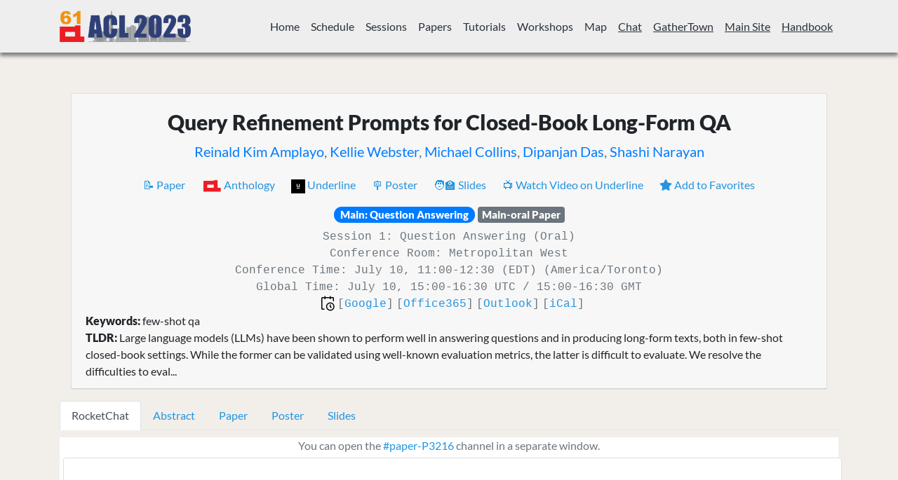

--- FILE ---
content_type: text/html; charset=utf-8
request_url: https://virtual2023.aclweb.org/paper_P3216.html
body_size: 6292
content:



<!DOCTYPE html>
<html lang="en">

<head>
  


  <!-- Required meta tags -->
  <meta charset="utf-8" />
  <meta name="viewport" content="width=device-width, initial-scale=1, shrink-to-fit=no" />


  <!-- External Javascript libs  -->
  <script src="https://cdn.jsdelivr.net/npm/d3@5/dist/d3.min.js"></script>

  <script src="https://cdn.jsdelivr.net/npm/handlebars@4.7.3/dist/handlebars.min.js"
    integrity="sha256-/PJBs6QWvXijOFIX04kZpLb6ZtSQckdOIavLWKKOgXU=" crossorigin="anonymous"></script>

  <script src="https://cdn.jsdelivr.net/npm/jquery@3.4.1/dist/jquery.min.js"
    integrity="sha256-CSXorXvZcTkaix6Yvo6HppcZGetbYMGWSFlBw8HfCJo=" crossorigin="anonymous"></script>

  <script src="https://cdn.jsdelivr.net/npm/popper.js@1.16.0/dist/umd/popper.min.js"
    integrity="sha384-Q6E9RHvbIyZFJoft+2mJbHaEWldlvI9IOYy5n3zV9zzTtmI3UksdQRVvoxMfooAo"
    crossorigin="anonymous"></script>


  <script src="https://cdn.jsdelivr.net/npm/bootstrap@4.4.1/dist/js/bootstrap.min.js"
    integrity="sha256-WqU1JavFxSAMcLP2WIOI+GB2zWmShMI82mTpLDcqFUg=" crossorigin="anonymous"></script>

  <script src="https://cdn.jsdelivr.net/npm/moment@2.24.0/min/moment.min.js"
    integrity="sha256-4iQZ6BVL4qNKlQ27TExEhBN1HFPvAvAMbFavKKosSWQ=" crossorigin="anonymous"></script>

  <script src="https://cdn.jsdelivr.net/npm/moment-timezone@0.5.28/builds/moment-timezone-with-data.min.js"
    integrity="sha256-IWYg4uIC8/erItNXYvLtyYHioRi2zT1TFva8qaAU/ww=" crossorigin="anonymous"></script>

  <!-- https://developer.snapappointments.com/bootstrap-select/ -->
  <link rel="stylesheet" href="https://cdn.jsdelivr.net/npm/bootstrap-select@1.13.14/dist/css/bootstrap-select.min.css">
  <script src="https://cdn.jsdelivr.net/npm/bootstrap-select@1.13.14/dist/js/bootstrap-select.min.js"></script>

  <!-- Library libs -->
  <script src="static/js/typeahead.bundle.js"></script>

  <script src="https://craig.global.ssl.fastly.net/js/mousetrap/mousetrap.min.js?a4098"></script>

  <link rel="stylesheet" href="https://use.fontawesome.com/releases/v5.7.0/css/all.css"
    integrity="sha384-lZN37f5QGtY3VHgisS14W3ExzMWZxybE1SJSEsQp9S+oqd12jhcu+A56Ebc1zFSJ" crossorigin="anonymous">

  <!-- External CSS -->
  <link rel="stylesheet" href="https://cdn.jsdelivr.net/npm/bootstrap@4.3.1/dist/css/bootstrap.min.css"
    integrity="sha256-YLGeXaapI0/5IgZopewRJcFXomhRMlYYjugPLSyNjTY=" crossorigin="anonymous">

  <!-- External Fonts (no google for china) -->
  <link href="static/css/Lato.css" rel="stylesheet" />
  <link href="static/css/Exo.css" rel="stylesheet" />
  <link href="static/css/Cuprum.css" rel="stylesheet" />

  <link rel="stylesheet" href="static/css/main.css" />
  <link rel="stylesheet" href="static/css/chats-modal.css" />
  <link rel="stylesheet" href="static/css/lazy_load.css" />
  <link rel="stylesheet" href="static/css/typeahead.css" />
  <script src="https://cdn.jsdelivr.net/npm/pdfjs-dist@2.3.200/build/pdf.min.js"></script>
  <script src="static/js/pdf_render.js"></script>

  <title>ACL2023: Query Refinement Prompts for Closed-Book Long-Form QA</title>
  
<meta name="citation_title" content="Query Refinement Prompts for Closed-Book Long-Form QA" />

<meta name="citation_author" content="Reinald Kim Amplayo" />

<meta name="citation_author" content="Kellie Webster" />

<meta name="citation_author" content="Michael Collins" />

<meta name="citation_author" content="Dipanjan Das" />

<meta name="citation_author" content="Shashi Narayan" />

<meta name="citation_publication_date" content="July 2023" />
<meta name="citation_conference_title" content="The 61st Annual Meeting Of The Association For Computational Linguistics" />
<meta name="citation_inbook_title" content="Proceedings of the 61st Annual Meeting of the Association for Computational Linguistics" />
<meta name="citation_abstract" content="Large language models (LLMs) have been shown to perform well in answering questions and in producing long-form texts, both in few-shot closed-book settings. While the former can be validated using well-known evaluation metrics, the latter is difficult to evaluate. We resolve the difficulties to evaluate long-form output by doing both tasks at once -- to do question answering that requires long-form answers. Such questions tend to be multifaceted, i.e., they may have ambiguities and/or require information from multiple sources. To this end, we define query refinement prompts that encourage LLMs to explicitly express the multifacetedness in questions and generate long-form answers covering multiple facets of the question. Our experiments on two long-form question answering datasets, ASQA and AQuAMuSe, show that using our prompts allows us to outperform fully finetuned models in the closed book setting, as well as achieve results comparable to retrieve-then-generate open-book models." />

<meta name="citation_keywords" content="few-shot qa" />

<meta name="citation_pdf_url" content="" />

<script src="static/js/persistor.js"></script>

<script>
  let paper_id = "P3216"

  function updateFavBtn(isFav){
    let favBtn = $('#favBtn');
    if (isFav) {
      // favBtn.removeClass('btn-outline-primary')
      favBtn.addClass('card-link-warning');
      favBtn.html('<i class="fas fa-star"></i>');
      favBtn.tooltip(
          {title:'Click to remove from Favorites', placement: 'right'});
    } else {
      favBtn.removeClass('card-link-warning')
      // favBtn.addClass('btn-outline-primary')
      favBtn.html('<i class="fas fa-star"></i> Add to Favorites');
      favBtn.tooltip('dispose');
    }
  }

  $(document).ready(function () {

    const favPersistor = new Persistor('Mini-Conf-Favorite-Papers');

    let isFav = favPersistor.get(paper_id);
    updateFavBtn(isFav)

    $('#favBtn').click(()=>{
      let isFav = favPersistor.get(paper_id) || false;
      favPersistor.set(paper_id, !isFav);
      updateFavBtn(!isFav);
    })
  })

</script>



  <!-- Favicon -->
  <link rel="apple-touch-icon" sizes="180x180" href="static/favicon/apple-touch-icon.png">
  <link rel="icon" type="image/png" sizes="32x32" href="static/favicon/favicon-32x32.png">
  <link rel="icon" type="image/png" sizes="16x16" href="static/favicon/favicon-16x16.png">
  <link rel="manifest" href="static/favicon/site.webmanifest">
  <link rel="mask-icon" href="static/favicon/safari-pinned-tab.svg" color="#5bbad5">
  <link rel="shortcut icon" href="static/favicon/favicon.ico">
  <meta name="msapplication-TileColor" content="#2d89ef">
  <meta name="msapplication-config" content="static/favicon/browserconfig.xml">
  <meta name="theme-color" content="#ffffff">
</head>

<body>
  <!-- NAV -->
  
  <!-- ('https://2023.aclweb.org/faq/', 'FAQ'), -->
  <!-- ('https://2023.aclweb.org/committees/organization/', 'Organizers'), -->
  <!-- ('https://2023.aclweb.org/sponsors/', 'Sponsors') -->

  <!-- Add back ('livestream.html', 'Livestream'),
    ('about.html', 'Help'),
    ('plenary_sessions.html', 'Plenary'),
    ('livestream.html', 'Livestream'),
    (config.gather_town , 'Gather'),
    for a new conference
    -->

  <nav class="navbar sticky-top navbar-expand-lg navbar-light  bg-emnlp mr-auto customnav" id="main-nav">
    <div class="container">
      <a class="navbar-brand" href="index.html">
        <img class="logo" src="static/images/acl2023/acl-logo-2023.png" height="45px"
          width="auto" alt="ACL 2023" />
      </a>
      <button class="navbar-toggler" type="button" data-toggle="collapse" data-target="#navbarNav"
        aria-controls="navbarNav" aria-expanded="false" aria-label="Toggle navigation">
        <span class="navbar-toggler-icon"></span>
      </button>
      <div class="collapse navbar-collapse text-right flex-grow-1" id="navbarNav">
        <ul class="navbar-nav ml-auto">
          
          <li class="nav-item ">
            
            <a class="nav-link" href="index.html">Home</a>
            
          </li>
          
          <li class="nav-item ">
            
            <a class="nav-link" href="schedule.html">Schedule</a>
            
          </li>
          
          <li class="nav-item ">
            
            <a class="nav-link" href="sessions.html">Sessions</a>
            
          </li>
          
          <li class="nav-item ">
            
            <a class="nav-link" href="papers.html">Papers</a>
            
          </li>
          
          <li class="nav-item ">
            
            <a class="nav-link" href="tutorials.html">Tutorials</a>
            
          </li>
          
          <li class="nav-item ">
            
            <a class="nav-link" href="workshops.html">Workshops</a>
            
          </li>
          
          <li class="nav-item ">
            
            <a class="nav-link" href="map.html">Map</a>
            
          </li>
          
          <li class="nav-item ">
            
            <a class="nav-link" href="https://acl.rocket.chat" target="_blank"><u>Chat</u></a>
            
          </li>
          
          <li class="nav-item ">
            
            <a class="nav-link" href="https://app.gather.town/app/5OscLswEEuYf2Psb/ACL2023" target="_blank"><u>GatherTown</u></a>
            
          </li>
          
          <li class="nav-item ">
            
            <a class="nav-link" href="https://2023.aclweb.org/" target="_blank"><u>Main Site</u></a>
            
          </li>
          
          <li class="nav-item ">
            
            <a class="nav-link" href="https://2023.aclweb.org/downloads/acl2023-handbook.pdf" target="_blank"><u>Handbook</u></a>
            
          </li>
          
        </ul>
      </div>
    </div>
  </nav>
  

  
  <!-- User Overrides -->
   

      
      <div class="container">
        
    <!-- Heading -->
    <div class="heading">
       
    </div>
    <div class="tabs pt-3">
      <!-- Tabs -->
      <div class="tabs pt-3">
         
      </div>
      <!-- Content -->
      <div class="content">
        


<!-- Title -->
<div class="card m-3" style="">
  <div class="card-header">
    <h2 class="card-title main-title text-center" style="color: black">
      Query Refinement Prompts for Closed-Book Long-Form QA
    </h2>
    <h3 class="card-subtitle mb-2 text-muted text-center">
      
      <a href="papers.html?filter=authors&search=Reinald Kim Amplayo&program=all" class="text-primary"
        >Reinald Kim Amplayo</a
      >,
      
      <a href="papers.html?filter=authors&search=Kellie Webster&program=all" class="text-primary"
        >Kellie Webster</a
      >,
      
      <a href="papers.html?filter=authors&search=Michael Collins&program=all" class="text-primary"
        >Michael Collins</a
      >,
      
      <a href="papers.html?filter=authors&search=Dipanjan Das&program=all" class="text-primary"
        >Dipanjan Das</a
      >,
      
      <a href="papers.html?filter=authors&search=Shashi Narayan&program=all" class="text-primary"
        >Shashi Narayan</a
      >
      
    </h3>
   
    <div class="text-center p-3">
      
      <a class="card-link link-info" target="_blank" href="https://aclanthology.org/2023.acl-long.444.pdf">
        📝 Paper 
      </a>
      
      
      <a class="card-link link-info" target="_blank" href="https://aclanthology.org/2023.acl-long.444">
        <img src='/static/images/acl2023/acl-logo.png' height="20"></img> Anthology
      </a>
      
      
      <a class="card-link link-info" target="_blank" href="https://underline.io/events/395/sessions/15196/lecture/76282-query-refinement-prompts-for-closed-book-long-form-qa">
        <img src='/static/images/underline.jpg' height="20"></img> Underline
      </a>
      
      
      <a class="card-link link-info" target="_blank" href="https://assets.underline.io/lecture/76282/poster_document/37f581886e3475bd5ed633ddeed8d579.pdf">
        🪧 Poster
      </a>
      
      
      <a class="card-link link-info" target="_blank" href="https://assets.underline.io/lecture/76282/slideshow/9869ce908d559c27cf568acc9c48f790.pdf">
        🧑‍🏫 Slides
      </a>
      
      
      
      <a class="card-link link-info" target="_blank" href="https://underline.io/events/395/sessions/15196/lecture/76282-query-refinement-prompts-for-closed-book-long-form-qa">
        📺 Watch Video on Underline
      </a>
      
      
      
      

      
      
      <a href="#" id="favBtn" class="card-link">
        <i class="fas fa-star"></i> Add to Favorites
      </a>
    </div>
    <p class="card-text text-center h5">

      
     <a href="papers.html?program=main&track=Question Answering" class ="badge badge-pill badge-primary">Main: Question Answering</a>
     
      <span class="badge badge-secondary">Main-oral Paper</span>
    </p>

    
<div class="text-center text-muted text-monospace">
  <div class="paper-session-times">
    <span>Session 1: Question Answering (Oral)</span>
    <div>Conference Room: Metropolitan West </div>
    <div>Conference Time: July 10, 11:00-12:30 (EDT) (America/Toronto)</div>
    <div>Global Time: July 10, <span class="session_times">Session 1 (15:00-16:30 UTC)</span></div>

    

    <!--
  
  -->
  </div>
</div>

<div class="text-center text-muted text-monospace">
  <div class="paper-cal-links">
    <img src="static/images/calendar.svg" class="paper-detail-calendar" height="24px">
    <span id="session-cal-link-1"></span>
  </div>
</div>


<script src="static/js/add-to-calendar.js"></script>
<script>

  let ouicalData;
  let targetNode;
  let calendarNodeInner;
  let calendarNodeSpan;
  let parser = new DOMParser();
  let calendarNames = Array("google", "off365", "outlook", "ical");

  
  // create a calendar by hand
  ouicalData = addToCalendarData({
    options: {
      class: 'my-class',
      id: 'my-id'                               // If you don't pass an id, one will be generated for you.
    },
    data: {
      title: 'Query Refinement Prompts for Closed-Book Long-Form QA'.replace("#", " "),

      // Event start date
      start: new Date("2023-07-10T15:00:00"),
      end: new Date("2023-07-10T16:30:00"),
      // duration: 120,                           // Event duration (IN MINUTES)
      // allday: true,														// Override end time, duration and timezone, triggers 'all day'

      // Event timezone. Will convert the given time to that zone
      timezone: 'UTC',
        // Event Address
        

  // Event Description
  // NOTE: Cannot use abstract because of it is multi-line. Need to format it.
  description: 'https://underline.io'
      }
    });

  targetNode = document.querySelector('#session-cal-link-1');
  for (const name of calendarNames) {
    calendarNodeInner = parser.parseFromString(ouicalData[name], "text/html");
    calendarNodeSpan = document.createElement("span");
    calendarNodeSpan.setAttribute("style", "padding: 2px");
    calendarNodeSpan.appendChild(document.createTextNode("["));
    calendarNodeSpan.appendChild(calendarNodeInner.getElementsByTagName("a")[0]);
    calendarNodeSpan.appendChild(document.createTextNode("]"));
    targetNode.appendChild(calendarNodeSpan);
  }
  
</script>
        
        <div>
          <span class="font-weight-bold">Keywords:</span>
          few-shot qa
        </div>
        
        
        <div>
          <span class="font-weight-bold">TLDR:</span>
          Large language models (LLMs) have been shown to perform well in answering questions and in producing long-form texts, both in few-shot closed-book settings. While the former can be validated using well-known evaluation metrics, the latter is difficult to evaluate. We resolve the difficulties to eval...
        </div>
  </div>
</div>

<ul class="nav nav-tabs" id="myTab" role="tablist">
  <li class="nav-item">
    <a class="nav-link active" id="chat-tab" data-toggle="tab" href="#chat" role="tab" aria-controls="chat" aria-selected="true">RocketChat</a>
  </li>
  <li class="nav-item">
    <a class="nav-link" id="abstract-tab" data-toggle="tab" href="#abstract" role="tab" aria-controls="abstract" aria-selected="false">Abstract</a>
  </li>
  
  <li class="nav-item">
    <a class="nav-link" id="paper-tab" data-toggle="tab" href="#paper" role="tab" aria-controls="paper" aria-selected="false">Paper</a>
  </li>
  
  
  <li class="nav-item">
    <a class="nav-link" id="poster-tab" data-toggle="tab" href="#poster" role="tab" aria-controls="poster" aria-selected="false">Poster</a>
  </li>
  
  
  <li class="nav-item">
    <a class="nav-link" id="slides-tab" data-toggle="tab" href="#slides" role="tab" aria-controls="slides" aria-selected="false">Slides</a>
  </li>
  
</ul>
<div class="tab-content" id="myTabContent">
  <div class="tab-pane fade show active" id="chat" role="tabpanel" aria-labelledby="chat-tab">


  

<div class="container" style="background-color:white; padding: 0px;">
  <div class="text-muted text-center">
    You can open the
    <a href="https://acl.rocket.chat/channel/paper-P3216"
       target="_blank">#paper-P3216</a>
    channel in a separate window.
  </div>

  <!-- Chat -->
    <div id="gitter" class="slp">
      <iframe frameborder="0" src="https://acl.rocket.chat/channel/paper-P3216?layout=embedded" height="700px" width="100%" ></iframe>
    </div>
</div>

  </div>
  <div class="tab-pane fade" id="abstract" role="tabpanel" aria-labelledby="abstract-tab">
    <div id="details" class="pp-card m-3">
      <div class="card-body">
        <div class="card-text">
          <div id="abstractExample">
            <span class="font-weight-bold">Abstract:</span>
            Large language models (LLMs) have been shown to perform well in answering questions and in producing long-form texts, both in few-shot closed-book settings. While the former can be validated using well-known evaluation metrics, the latter is difficult to evaluate. We resolve the difficulties to evaluate long-form output by doing both tasks at once -- to do question answering that requires long-form answers. Such questions tend to be multifaceted, i.e., they may have ambiguities and/or require information from multiple sources. To this end, we define query refinement prompts that encourage LLMs to explicitly express the multifacetedness in questions and generate long-form answers covering multiple facets of the question. Our experiments on two long-form question answering datasets, ASQA and AQuAMuSe, show that using our prompts allows us to outperform fully finetuned models in the closed book setting, as well as achieve results comparable to retrieve-then-generate open-book models.
          </div>
        </div>
      </div>
    </div>
  </div>
  
  <div class="tab-pane fade" id="paper" role="tabpanel" aria-labelledby="paper-tab">
    <embed src="https://aclanthology.org/2023.acl-long.444.pdf" type="application/pdf" width="100%" height="850px">
  </div>
  
  
  <div class="tab-pane fade" id="poster" role="tabpanel" aria-labelledby="poster-tab">
    <embed src="https://assets.underline.io/lecture/76282/poster_document/37f581886e3475bd5ed633ddeed8d579.pdf" type="application/pdf" width="100%" height="850px">
  </div>
  
  
  <div class="tab-pane fade" id="slides" role="tabpanel" aria-labelledby="slides-tab">
    <embed src="https://assets.underline.io/lecture/76282/slideshow/9869ce908d559c27cf568acc9c48f790.pdf" type="application/pdf" width="100%" height="700px">
  </div>
  
</div>







<script src="static/js/time-extend.js"></script>
<script>
  $(document).ready(()=>{
    add_local_tz('.session_times');
  })
</script>


      </div>
    </div>
    
    

    <!-- Google Analytics -->
    <script async src="https://www.googletagmanager.com/gtag/js?id=G-9X8H03BYC2"></script>
    <script>
      window.dataLayer = window.dataLayer || [];
      function gtag() {
        dataLayer.push(arguments);
      }
      gtag("js", new Date());
      gtag("config", "G-9X8H03BYC2");
    </script>

    <!-- Footer -->
    <footer class="footer bg-light p-4">
      <div class="container">
        <p class="float-left">
          <img src="static/images/acl2023/acl-logo-2023.png" height="45px"
            width="auto" align="center">
          <span class="lead">ACL 2023</span>
        </p>
        <p class="float-right"><a href="#" class="text-dark">Back to Top</a></p>
        <p class="text-center">© 2023 Association for Computational Linguistics</p>
      </div>
    </footer>

    <!-- Code for hash tags -->
    <script type="text/javascript">
      $(document).ready(function () {
        if (location.hash !== "") {
          $('a[href="' + location.hash + '"]').tab("show");
        }

        $("a[data-toggle='tab']").on("shown.bs.tab", function (e) {
          var hash = $(e.target).attr("href");
          if (hash.substr(0, 1) == "#") {
            var position = $(window).scrollTop();
            location.replace("#" + hash.substr(1));
            $(window).scrollTop(position);
          }
        });
      });
    </script>
    <script src="static/js/lazy_load.js"></script>
    
    <div class="modal left fade" id="chatsModal" tabindex="" role="dialog" aria-labelledby="exampleModalLabel" aria-hidden="true">
    <div class="modal-dialog modal-dialog-scrollable" role="document" style="max-height: 100% !important;">
        <div class="modal-content" style="max-height: 100% !important;">
            <div class="modal-header">
                <h4 class="modal-title" id="exampleModalLabel">Active Chats</h4>
                <button type="button" class="close" data-dismiss="modal" aria-label="Close"><span aria-hidden="true">&times;</span></button>
            </div>
            <div class="modal-body">
                <div style="margin-bottom: 1em;">
    <div class="stats-last-update text-muted" id="highly-active-chats-last-update"></div>
    <a id="highly-active-chats-btn-refresh" href="#" class="text-primary" style="display: none;">Refresh now</a>
</div>

<div id="highly-active-chats-list">
</div>

<div class="text-center" id="highly-active-chats-progress-bar" style="margin-bottom: 80em;">
    <div class="spinner-border text-primary" style="margin-top: 3em; width: 3rem; height: 3rem;" role="status">
      <span class="sr-only">Loading...</span>
    </div>
</div>

<br/>
<p class="text-muted">
    <strong>How it works: </strong>
    We calculate the number of new messages for every channel in the last N seconds. Then, we sort them descendingly.
    Channels with no new messages will be randomly shuffled. Please note that the number of messages might not be accurate.
</p>

<script src="static/js/highly-active-chats.js"></script>
<script>
    let channel_stats_server = "https://emnlp2020-channels-stats.azure-api.net"
    $(document).ready( function () {
        $('[data-toggle="tooltip"]').tooltip();
        //load_stats();
    });
</script>

            </div>

            <div class="modal-footer">
                <button type="button" class="btn btn-secondary btn-sm" data-dismiss="modal">Close</button>
            </div>
        </div>
    </div>
</div>
</body>

</html>

--- FILE ---
content_type: text/css; charset=utf-8
request_url: https://virtual2023.aclweb.org/static/css/Cuprum.css
body_size: -353
content:
@font-face {
  font-family: "Cuprum";
  font-style: normal;
  font-weight: 400;
  src: local("Cuprum Regular"), local("Cuprum-Regular"),
    url(Cuprum-Regular.ttf) format("truetype");
}


--- FILE ---
content_type: text/css; charset=utf-8
request_url: https://virtual2023.aclweb.org/static/css/chats-modal.css
body_size: 58
content:
/*******************************
* MODAL AS LEFT/RIGHT SIDEBAR
* Add "left" or "right" in modal parent div, after class="modal".
* Get free snippets on bootpen.com
* https://codepen.io/bootpen/pen/jbbaRa
*******************************/
/* .modal.left .modal-dialog,
.modal.right .modal-dialog {
    position: fixed;
    margin: auto;
    width: 320px;
    height: 100%;
    -webkit-transform: translate3d(0%, 0, 0);
        -ms-transform: translate3d(0%, 0, 0);
         -o-transform: translate3d(0%, 0, 0);
            transform: translate3d(0%, 0, 0);
}

.modal.left .modal-content,
.modal.right .modal-content {
    height: 100%;
    overflow-y: auto;
}

.modal.left .modal-body,
.modal.right .modal-body {
    padding: 15px 15px 80px;
}


.modal.left.fade .modal-dialog{
    left: -320px;
    -webkit-transition: opacity 0.3s linear, left 0.3s ease-out;
       -moz-transition: opacity 0.3s linear, left 0.3s ease-out;
         -o-transition: opacity 0.3s linear, left 0.3s ease-out;
            transition: opacity 0.3s linear, left 0.3s ease-out;
}

.modal.left.fade.in .modal-dialog{
    left: 0;
}
    
.modal.right.fade .modal-dialog {
    right: -320px;
    -webkit-transition: opacity 0.3s linear, right 0.3s ease-out;
       -moz-transition: opacity 0.3s linear, right 0.3s ease-out;
         -o-transition: opacity 0.3s linear, right 0.3s ease-out;
            transition: opacity 0.3s linear, right 0.3s ease-out;
}

.modal.right.fade.in .modal-dialog {
    right: 0;
}

.modal-content {
    border-radius: 0;
    border: none;
}

.modal-header {
    border-bottom-color: #EEEEEE;
    background-color: #FAFAFA;
}
 */

.modal.left .modal-dialog {
  position: fixed;
  right: 0;
  margin: auto;
  width: 380px;
  height: 100%;
  -webkit-transform: translate3d(0%, 0, 0);
  -ms-transform: translate3d(0%, 0, 0);
  -o-transform: translate3d(0%, 0, 0);
  transform: translate3d(0%, 0, 0);
}

.modal.left .modal-content {
  height: 100%;
  overflow-y: auto;
}

.modal.right .modal-body {
  padding: 15px 15px 80px;
}

.modal.right.fade .modal-dialog {
  left: -320px;
  -webkit-transition: opacity 0.3s linear, left 0.3s ease-out;
  -moz-transition: opacity 0.3s linear, left 0.3s ease-out;
  -o-transition: opacity 0.3s linear, left 0.3s ease-out;
  transition: opacity 0.3s linear, left 0.3s ease-out;
}

.modal.right.fade.show .modal-dialog {
  right: 0;
}

/* ----- MODAL STYLE ----- */
.modal-content {
  border-radius: 0;
  border: none;
}

.modal-header {
  border-bottom-color: #eeeeee;
  background-color: #fafafa;
}


--- FILE ---
content_type: text/css; charset=utf-8
request_url: https://virtual2023.aclweb.org/static/css/typeahead.css
body_size: -171
content:
.tt-query,
.tt-hint {
  padding: 8px 12px;
  line-height: 30px;
  border-radius: 8px;
  outline: none;
}

.tt-query {
  box-shadow: inset 0 1px 1px rgba(0, 0, 0, 0.075);
}

.tt-hint {
  color: #999;
}

.tt-menu {
  width: 422px;
  margin-top: 12px;
  padding: 8px 0;
  background-color: #fff;
  border: 1px solid #ccc;
  border: 1px solid rgba(0, 0, 0, 0.2);
  border-radius: 8px;
  box-shadow: 0 5px 10px rgba(0, 0, 0, 0.2);
}

.tt-menu {
  max-height: 150px;
  overflow-y: auto;
}

.tt-suggestion {
  padding: 3px 20px;
  font-size: 18px;
  line-height: 24px;
}

.tt-suggestion.tt-cursor {
  color: #fff;
  background-color: #0097cf;
}

.tt-suggestion p {
  margin: 0;
}

.tt-suggestion:hover {
  cursor: pointer;
}

/*.twitter-typeahead, .tt-hint, .tt-input, .tt-menu { width: 90%; }*/


--- FILE ---
content_type: application/javascript; charset=utf-8
request_url: https://virtual2023.aclweb.org/static/js/highly-active-chats.js
body_size: 185
content:
const auto_refresh_interval = 60000;

const channel_html = (channel) => `
<div class="stats-channel">
    <h5 class="stats-channel-name">
        <a target="_blank" href="https://emnlp2020.rocket.chat/channel/${channel.name}">#${channel.name}</a>
    </h5>
    <span class="stats-channel-info text-muted"  tabindex="0" data-toggle="tooltip" 
        data-placement="bottom" title="Number of Users"><i class="fas fa-users"></i> ${channel.usersCount}</span> 
    &nbsp;
    &nbsp;
    <span class="stats-channel-info text-muted"  tabindex="0" data-toggle="tooltip" 
        data-placement="bottom" title="Number of Total Messages"><i class="fas fa-comments"></i> ${channel.msgs}</span> 
    &nbsp;
    &nbsp;
    <span class="stats-channel-info text-success"  tabindex="0" data-toggle="tooltip" 
        data-placement="bottom" title="Number of New Messages"><i class="fas fa-chart-line"></i> ${channel.diff}</span> 
    &nbsp;
    &nbsp;
    <span class="stats-channel-info text-muted">
        <a target="_blank" href="https://emnlp2020.rocket.chat/channel/${channel.name}">Open this chat</a>
    </span> 
</div>
`;

const render_stats = (stats_obj) => {
  $("#highly-active-chats-progress-bar").hide();
  $("#highly-active-chats-btn-refresh").show();
  $("#highly-active-chats-btn-refresh").prop("disabled", false);

  list_html = stats_obj.stats.map((s) => channel_html(s.channel));
  $("#highly-active-chats-list").html(list_html);

  last_update = moment
    .unix(stats_obj.last_update)
    .local()
    .format("MMM Do, HH:mm:ss");
  last_update_html = `Last update: ${last_update} (Refreshes every ${
    auto_refresh_interval / 1000
  }s)`;
  $("#highly-active-chats-last-update").html(last_update_html);
  setTimeout(() => $('[data-toggle="tooltip"]').tooltip(), 0);
};

const load_stats = () => {
  path_to_stats_json = `${channel_stats_server}/stats.json`;
  d3.json(path_to_stats_json)
    .then((stats) => {
      render_stats(stats);
      setTimeout(load_stats, auto_refresh_interval);
    })
    .catch((e) => {
      console.error(e);
      setTimeout(load_stats, auto_refresh_interval);
    });
};

$("#highly-active-chats-btn-refresh").click(() => {
  $("#highly-active-chats-last-update").html("");
  $("#highly-active-chats-list").html("");
  $("#highly-active-chats-progress-bar").show();
  $("#highly-active-chats-btn-refresh").hide();

  setTimeout(load_stats, 0);
});


--- FILE ---
content_type: application/javascript; charset=utf-8
request_url: https://virtual2023.aclweb.org/static/js/add-to-calendar.js
body_size: 8106
content:
// Modified based on https://github.com/commonpike/add-to-calendar-buttons/blob/master/add-to-calendar.js.
;(function(exports) {

  /* --------------
     config 
  --------------- */
  
  var MS_IN_MINUTES = 60 * 1000;
    
  var CONFIG = {
    selector  : ".add-to-calendar",
    duration  : 60,
    texts : {
      label     : "Add to Calendar",
      title     : "New event",
      download  : "Calendar-event.ics",
      google    : "Google",
      yahoo     : "Yahoo!",
      off365    : "Office365",
      ical      : "iCal",
      outlook   : "Outlook",
      ienoblob  : "Sorry, your browser does not support downloading Calendar events."
    }
  };
  
  if (typeof ADDTOCAL_CONFIG != "undefined") {
    CONFIG = ADDTOCAL_CONFIG;
  }
  
  /* --------------
    browser sniffing 
  --------------- */
  
  // ie < edg (=chromium) doesnt support data-uri:text/calendar
  var ieCanDownload = ('msSaveOrOpenBlob' in window.navigator);
  var ieMustDownload = /\b(MSIE |Trident.*?rv:|Edge\/)(\d+)/.exec(navigator.userAgent);
  
  
  /* --------------
    generators 
  --------------- */
  
  var calendarGenerators = {
  
    google: function(event) {
      var startTime,endTime;

      if (event.allday) {
        // google wants 2 consecutive days at 00:00
        startTime = formatTime(event.tzstart);
        endTime = formatTime(getEndDate(event.tzstart,60*24));
        startTime = stripISOTime(startTime);
        endTime = stripISOTime(endTime);
      } else {
        if (event.timezone) {
          // google is somehow weird with timezones. 
          // it works better when giving the local
          // time in the given timezone without the zulu, 
          // and pass timezone as argument.
          // but then the dates we have loaded 
          // need to shift inverse with tzoffset the 
          // browser gave us. 
          // so
          var shiftstart, shiftend;
          shiftstart = new Date(event.start.getTime()-event.start.getTimezoneOffset()*MS_IN_MINUTES);
          if (event.end) {
            shiftend = new Date(event.end.getTime()-event.end.getTimezoneOffset()*MS_IN_MINUTES);
          }
          startTime = formatTime(shiftstart);
          endTime = formatTime(shiftend);
          // strip the zulu and pass the tz as argument later
          startTime = startTime.substring(0,startTime.length-1);
          endTime = endTime.substring(0,endTime.length-1);
        } else {
          // use regular times
          startTime = formatTime(event.start);
          endTime = formatTime(event.end);
        }
      }

      console.log(event.timezone);
      
      var href = encodeURI([
        'https://www.google.com/calendar/render',
        '?action=TEMPLATE',
        '&text=' + (event.title || ''),
        '&dates=' + (startTime || ''),
        '/' + (endTime || ''),
        (event.timezone)?'&ctz='+event.timezone:'',
        '&details=' + (event.description || ''),
        '&location=' + (event.address || ''),
        '&sprop=&sprop=name:'
      ].join(''));
      
      
      return '<a class="cal-icon-google" target="_blank" href="' +
        href + '">'+CONFIG.texts.google+'</a>';
    },

    yahoo: function(event) {
    
      
      if (event.allday) {
        var yahooEventDuration = 'allday';
      } else {
      
        var eventDuration = event.tzend ?
        ((event.tzend.getTime() - event.tzstart.getTime())/ MS_IN_MINUTES) :
        event.duration;

        // Yahoo dates are crazy, we need to convert the duration from minutes to hh:mm
      
      
        var yahooHourDuration = eventDuration < 600 ?
          '0' + Math.floor((eventDuration / 60)) :
          Math.floor((eventDuration / 60)) + '';
  
        var yahooMinuteDuration = eventDuration % 60 < 10 ?
          '0' + eventDuration % 60 :
          eventDuration % 60 + '';
  
        var yahooEventDuration = yahooHourDuration + yahooMinuteDuration;
      }
      
      // Remove timezone from event time
      // var st = formatTime(new Date(event.start - (event.start.getTimezoneOffset() * MS_IN_MINUTES))) || '';
      
      var st = formatTime(event.tzstart) || '';

      var href = encodeURI([
        'http://calendar.yahoo.com/?v=60&view=d&type=20',
        '&title=' + (event.title || ''),
        '&st=' + st,
        '&dur=' + (yahooEventDuration || ''),
        '&desc=' + (event.description || ''),
        '&in_loc=' + (event.address || '')
      ].join(''));

      return '<a class="icon-yahoo" target="_blank" href="' +
        href + '">'+CONFIG.texts.yahoo+'</a>';
    },

    off365: function(event) {
      var startTime = moment(event.tzstart).format();
      var endTime = moment(event.tzend).format();

      var href = encodeURI([
        'https://outlook.office365.com/owa/',
        '?path=/calendar/action/compose',
        '&rru=addevent',
        '&subject=' + (event.title || ''),
        '&startdt=' + (startTime || ''),
        '&enddt=' + (endTime || ''),
        '&body=' + (event.description || ''),
        '&location=' + (event.address || ''),
        '&allday=' + (event.allday)?'true':'false'
      ].join(''));
      return '<a class="icon-off365" target="_blank" href="' +
        href + '">'+CONFIG.texts.off365+'</a>';
    },
    
    ics: function(event, eClass, calendarName) {
      var startTime,endTime;

      if (event.allday) {
        // DTSTART and DTEND need to be equal and 0
        startTime = formatTime(event.tzstart);
        endTime = startTime = stripISOTime(startTime)+'T000000';
      } else {
        startTime = formatTime(event.tzstart);
        endTime = formatTime(event.tzend);
      }

      // We remove everything in the URL after '#' because it otherwise breaks
      // the calendar data
      var cal = [
          'BEGIN:VCALENDAR',
          'VERSION:2.0',
          'BEGIN:VEVENT',
          'URL:' + document.URL.split('#')[0],
          'DTSTART:' + (startTime || ''),
          'DTEND:' + (endTime || ''),
          'SUMMARY:' + (event.title || ''),
          'DESCRIPTION:' + (event.description || ''),
          'LOCATION:' + (event.address || ''),
          'UID:' + (event.id || '') + '-' + document.URL,
          'END:VEVENT',
          'END:VCALENDAR'].join('\n');

      if (ieMustDownload) {
        return '<a class="' + eClass + '" onclick="ieDownloadCalendar(\'' +
          escapeJSValue(cal) + '\')">' + calendarName + '</a>';
      }
      
      var href = encodeURI('data:text/calendar;charset=utf8,' + cal);
      return '<a class="' + eClass + '" download="'+CONFIG.texts.download+'" href="' + 
        href + '">' + calendarName + '</a>';
     
      
    },

    ical: function(event) {
      return this.ics(event, 'icon-ical', CONFIG.texts.ical);
    },

    outlook: function(event) {
      return this.ics(event, 'icon-outlook', CONFIG.texts.outlook);
    }
  };
  
  /* --------------
     helpers 
  --------------- */
  
  var changeTimezone = function(date,timezone) {
    if (date) {
      if (timezone) {
        var invdate = new Date(date.toLocaleString('en-US', { 
          timeZone: timezone 
        }));
        var diff = date.getTime()-invdate.getTime();
        return new Date(date.getTime()+diff);
      } 
      return date;
    }
    return;
  }
  
  var formatTime = function(date) {
    return date?date.toISOString().replace(/-|:|\.\d+/g, ''):'';
  };
  
  var getEndDate = function(start,duration) {
    return new Date(start.getTime() + duration * MS_IN_MINUTES);
  };

  var stripISOTime = function(isodatestr) {
    return isodatestr.substr(0,isodatestr.indexOf('T'));
  };
  
  var escapeJSValue = function(text) {
    return text
      .replace(/&/g, '&amp;')
      .replace(/</g, '&lt;')
      .replace(/>/g, '&gt;')
      .replace(/\"/g, '&quot;')
      .replace(/\'/g, '\\\'')
      .replace(/(\r?\n|\r)/gm, '\\n');
  };
  
  /* --------------
     output handling 
  --------------- */

  var generateMarkup = function(calendars, clazz, calendarId) {
    var result = document.createElement('div');

    result.innerHTML = '<label for="checkbox-for-' +
      calendarId + '" class="add-to-calendar-label">'+CONFIG.texts.label+'</label>';
    result.innerHTML += '<input name="add-to-calendar-checkbox" class="add-to-calendar-checkbox" id="checkbox-for-' + calendarId + '" type="checkbox" ' +
      ' onclick="closeCalenderOnMouseDown(this)">';

    var dropdown = document.createElement('div');
    dropdown.className = 'add-to-calendar-dropdown';
    
    Object.keys(calendars).forEach(function(services) {
      dropdown.innerHTML += calendars[services];
    });

    result.appendChild(dropdown);
    
    result.className = 'add-to-calendar-widget';
    if (clazz !== undefined) {
      result.className += (' ' + clazz);
    }

    addCSS();
    
    result.id = calendarId;
    return result;
  };

  var generateCalendars = function(event) {
    return {
      google: calendarGenerators.google(event),
      yahoo: calendarGenerators.yahoo(event),
      off365: calendarGenerators.off365(event),
      ical: calendarGenerators.ical(event),
      outlook: calendarGenerators.outlook(event)
    };
  };

  var addCSS = function() {
    if (!document.getElementById('add-to-calendar-css')) {
      document.getElementsByTagName('head')[0].appendChild(generateCSS());
    }
  };

  var generateCSS = function() {
    var styles = document.createElement('style');
    styles.id = 'add-to-calendar-css';

    styles.innerHTML = ".add-to-calendar{position:relative;text-align:left}.add-to-calendar>*{display:none}.add-to-calendar>.add-to-calendar-widget{display:block}.add-to-calendar-label{cursor:pointer}.add-to-calendar-checkbox+div.add-to-calendar-dropdown{display:none;margin-left:20px}.add-to-calendar-checkbox:checked+div.add-to-calendar-dropdown{display:block}input[type=checkbox].add-to-calendar-checkbox{position:absolute;visibility:hidden}.add-to-calendar-checkbox+div.add-to-calendar-dropdown a{cursor:pointer;display:block}.add-to-calendar-checkbox+div.add-to-calendar-dropdown a:before{width:16px;height:16px;display:inline-block;background-image:url([data-uri]);margin-right:.5em;content:' '}.icon-ical:before{background-position:-68px 0}.icon-yahoo:before{background-position:-36px +4px}.cal-icon-google:before{background-position:-52px 0}.add-to-calendar-widget{font-family:sans-serif;margin:1em 0;position:relative}.add-to-calendar-label{display:inline-block;background-color:#fff;background-image:url([data-uri]);background-position:10px 45%;background-repeat:no-repeat;padding:1em 1em 1em 40px;background-size:20px 20px;border-radius:3px;box-shadow:0 0 0 .5px rgba(50,50,93,.17),0 2px 5px 0 rgba(50,50,93,.1),0 1px 1.5px 0 rgba(0,0,0,.07),0 1px 2px 0 rgba(0,0,0,.08),0 0 0 0 transparent!important}.add-to-calendar-dropdown{position:absolute;z-index:99;background-color:#fff;top:0;left:0;padding:1em;margin:0!important;border-radius:3px;box-shadow:0 0 0 .5px rgba(50,50,93,.17),0 2px 5px 0 rgba(50,50,93,.1),0 1px 1.5px 0 rgba(0,0,0,.07),0 1px 2px 0 rgba(0,0,0,.08),0 0 0 0 transparent!important}.add-to-calendar-dropdown a{display:block;line-height:1.75em;text-decoration:none;color:inherit;opacity:.7}.add-to-calendar-dropdown a:hover{opacity:1}";
    return styles;
  };
 

  /* --------------
     input handling 
  --------------- */
  
  var sanitizeParams = function(params) {
    if (!params.options) {
      params.options = {}
    }
    if (!params.options.id) {
      params.options.id = Math.floor(Math.random() * 1000000);
    }
    if (!params.options.class) {
      params.options.class = '';
    }
    if (!params.data) {
      params.data = {};
    }
    if (!params.data.start) {
    	params.data.start=new Date();
    }
    if (params.data.allday) {
      delete params.data.end; // may be set later
      delete params.data.duration;
    }
    if (params.data.end) {
      delete params.data.duration;
    } else {
      if (!params.data.duration) {
        params.data.duration = CONFIG.duration;
      }
    }
    if (params.data.duration) {
      params.data.end = getEndDate(params.data.start,params.data.duration);
    }
    
    if (params.data.timezone) {
      params.data.tzstart = changeTimezone(params.data.start,params.data.timezone);
      params.data.tzend = changeTimezone(params.data.end,params.data.timezone);
    } else {
      params.data.tzstart = params.data.start;
      params.data.tzend = params.data.end;
    }
    if (!params.data.title) {
      params.data.title = CONFIG.texts.title;
    }
   
    
  };
  
  var validParams = function(params) {
    return params.data !== undefined && params.data.start !== undefined &&
      (params.data.end !== undefined || params.data.allday !== undefined);
  };
  
  var parseCalendar = function(elm) {
    
    /*
      <div title="Add to Calendar" class="addtocalendar">
        <span class="start">12/18/2018 08:00 AM</span>
        <span class="end">12/18/2018 10:00 AM</span>
        <span class="duration">45</span>
        <span class="allday">true</span>
        <span class="timezone">America/Los_Angeles</span>
        <span class="title">Summary of the event</span>
        <span class="description">Description of the event</span>
        <span class="location">Location of the event</span>
      </div>
    */

    var data = {}, node;
    
    node = elm.querySelector('.start');
    if (node) data.start = new Date(node.textContent);
    
    node = elm.querySelector('.end');
    if (node) data.end = new Date(node.textContent);
    
    node = elm.querySelector('.duration');
    if (node) data.duration = 1*node.textContent;
    
    node = elm.querySelector('.allday');
    if (node) data.allday = true;
    
    node = elm.querySelector('.title');
    if (node) data.title = node.textContent;
    
    node = elm.querySelector('.description');
    if (node) data.description = node.textContent;
    
    node = elm.querySelector('.address');
    if (node) data.address = node.textContent;
    if (!data.address) {
      node = elm.querySelector('.location');
      if (node) data.address = node.textContent;
    }
    
    node = elm.querySelector('.timezone');
    if (node) data.timezone = node.textContent;
    
    cal = createCalendar({data:data});
    if (cal) elm.appendChild(cal);
    return cal;
    
  }
  
  /* --------------
     exports 
  --------------- */

  exports.ieDownloadCalendar = function(cal) {
    if (ieCanDownload) {
      var blob = new Blob([cal], { type: 'text/calendar' });
      window.navigator.msSaveOrOpenBlob(blob, CONFIG.texts.download);
    } else {
      alert(CONFIG.texts.ienoblob);
    }
  };

  exports.closeCalenderOnMouseDown = function(checkbox) {
    //console.log('check');
    var closeCalendar = function() { 
      //console.log('click');
      setTimeout(function() { checkbox.checked=false; }, 750);
      document.removeEventListener("mousedown",closeCalendar);
    };
    document.addEventListener("mousedown",closeCalendar);
  }
  
  exports.addToCalendarData = function(params) {
  	if (!params) params = {};
  	sanitizeParams(params);
    if (!validParams(params)) {
      console.error('Event details missing.');
      return;
    }
    return generateCalendars(params.data);
  }
  
  // bwc
  exports.createCalendar = function(params) {
    return addToCalendar(params);
  };
  
  exports.addToCalendar = function(params) {
    
    if (!params) params = {};
    
    if (params instanceof HTMLElement) {
      //console.log('HTMLElement');
      return parseCalendar(params);
    }
    
    if (params instanceof NodeList) {
      //console.log('NodeList');
      var success = (params.length>0);
      Array.prototype.forEach.call(params, function(node) { 
        success = success && addToCalendar(node);
      }); 
      return success;
    }
    
    sanitizeParams(params);
    
    if (!validParams(params)) {
      console.error('Event details missing.');
      return;
    }

    return generateMarkup(
      generateCalendars(params.data),
      params.options.class,
      params.options.id
   );
   
  };
  
  // document.ready
  
  document.addEventListener("DOMContentLoaded", function(event) { 
    addToCalendar(document.querySelectorAll(CONFIG.selector));
  });
  
})(this);
